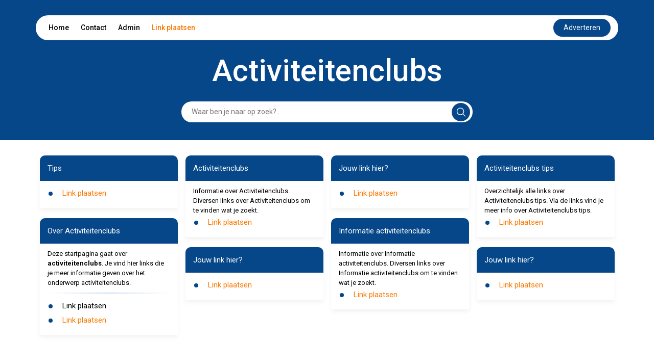

--- FILE ---
content_type: text/html; charset=UTF-8
request_url: https://activiteitenclubs.linkman.be/
body_size: 8134
content:
<!DOCTYPE html>
<html lang="en">

<head>
    <meta charset="UTF-8">
    <meta name="viewport" content="width=device-width, initial-scale=1.0">
    <title>Activiteitenclubs</title>
    <link rel="icon" type="image/x-icon" href="../favicon.ico">

    <link href="https://cdn.jsdelivr.net/npm/bootstrap@5.2.3/dist/css/bootstrap.min.css" rel="stylesheet"
          integrity="sha384-rbsA2VBKQhggwzxH7pPCaAqO46MgnOM80zW1RWuH61DGLwZJEdK2Kadq2F9CUG65" crossorigin="anonymous">


    <link href="https://cdnjs.cloudflare.com/ajax/libs/font-awesome/5.15.4/css/all.min.css" rel="stylesheet">


    <link rel="preconnect" href="https://fonts.googleapis.com">
    <link rel="preconnect" href="https://fonts.gstatic.com" crossorigin>
    <link
            href="https://fonts.googleapis.com/css2?family=Roboto:ital,wght@0,100;0,300;0,400;0,500;0,700;0,900;1,100;1,300;1,400;1,500;1,700;1,900&display=swap"
            rel="stylesheet">


    <link rel="stylesheet" href="https://cdnjs.cloudflare.com/ajax/libs/font-awesome/6.5.2/css/all.min.css">
    <script src="https://unpkg.com/alpinejs@3.10.5/dist/cdn.min.js" defer></script>


    <style>
        html {
            font-size: 62.5%;
        }

        body {
            font-family: 'Roboto', sans-serif;
            margin: 0;
            padding: 0;
            box-sizing: border-box;
        }

        :root {
            --primary-color: #064789;
            --white-color: #fff;
            --black-color: #000;
        }

        .link-plaatsen {
            color:#FB7902 !important; 
            text-decoration: none;
        }
        .link-plaatsen-white {
            color:#FFFFFF !important; 
            text-decoration: none;
        }

        hr.style-two {
            display: block;
            margin: 10px 0;
            border: 0;
            height: 2px;
            background-image: linear-gradient(to right, rgba(0, 0, 0, 0), rgb(26 109 187), rgba(0, 0, 0, 0));
        }

        .d-flex {
            display: flex;
        }

        header {
            background-color: var(--primary-color);
        }

        header .navbar {
            display: flex;
            flex-direction: column;
            align-items: center;
            padding-top: 30px;
        }

        header .navbar ul {
            display: flex;
            justify-content: space-between;
            align-items: center;
            padding: 7px 15px;
            margin: 0;
            border-radius: 50px;
            font-size: 1.4rem;
        }

        header .navbar ul li {
            list-style: none;
            display: inline;
            padding: 10px;
        }

        header .navbar ul li:hover {
            border-radius: 25px;
            background-color: var(--primary-color);
        }

        header .navbar ul li:hover a {
            color: var(--white-color);
        }

        header .navbar ul li a {
            color: var(--black-color);
            text-decoration: none;
            font-weight: 500;
        }


        header .navbar ul button {
            background-color: var(--primary-color);
            color: var(--white-color);
            border: none;
            padding: 7px 20px;
            border-radius: 50px;
            cursor: pointer;
        }

        .contact-btn:hover {
            color: white;
        }

        .page-title {
            font-size: 6rem;
            font-weight: 500;
            color: var(--white-color);
            padding-top: 30px;
            line-height: 6rem;
        }


        .form {
            padding: 30px 0;
            width: 50%;
            margin: auto;
            position: relative;

        }

        .form input {
            padding: 10px;
            padding-left: 20px;
            margin: auto;
            border: none;
            border-radius: 50px;
            width: 100%;
            display: block;
            font-size: 1.4rem;
        }



        .form input:focus {
            outline: none;
        }




        .form .svg {
            background-color: var(--primary-color);
            position: absolute;
            right: 5px;
            padding: 9px;
            margin: auto;
            border-radius: 24px;
            cursor: pointer;
            top: 50%;
            text-align: center;
            transform: translateY(-50%);
            z-index: 1;
            border: none;
        }



        .card {
            margin-bottom: 20px;
            padding-bottom: 10px;
            border-radius: 10px 10px 0px 0px;
            border: none;
            box-shadow: 0px 5px 10px 0px rgba(0, 0, 0, 0.05);
            color: var(--black-color);
        }

        .card-title {
            padding: 15px;
            border-radius: inherit;
            background-color: var(--primary-color);
            color: var(--white-color);
        }

        .card-title h2 {
            margin-bottom: 0;
        }

        .card-title h2 {
            font-size: 1.6rem;
            text-decoration: none;
            font-weight: 400;
            line-height: 2rem;
            margin-bottom: 0;
            padding-left: -0.7em;
            /* cursor: pointer; */
        }

        .card-title h2 a[href] {
            color: var(--white-color);
        }



        .card-content {
            padding: 5px 15px;
        }

        .card-content ul {
            list-style: none;
            padding: 0;
            margin: 0;
        }

        .card-content ul li {
            display: flex;
            align-items: self-start;
            padding: 5px 0;
            font-size: 1.4rem;
            font-weight: 500;
            position: relative;
            line-height: 1.4rem;
        }

        .card-content ul li::before {
            content: "•";
            color: var(--primary-color);
            font-weight: bold;
            font-size: 3.4rem;
            /* Adjust the size of the marker as needed */
            line-height: 1.4rem;
            /* Ensure the line-height matches the text */
            margin-right: 0.5em;
            /* Space between marker and text */
            display: inline-block;
            vertical-align: middle;
            padding-top: 3px;
        }


        .card-content ul li a {
            color: var(--black-color);
            font-size: 1.5rem;
            display: inline-block;
            font-weight: normal;
            line-height: normal;

        }



        .card-content ul li h2 {
            font-size: 1.4rem;
            font-weight: 500;
        }

        .contact h2 {
            font-size: 2.5rem;
            font-weight: 500;
            padding-bottom: 20px;
        }

        .contact form .form-group {
            margin-bottom: 10px;
        }

        .contact form .form-group label {
            font-size: 1.45rem;
            font-weight: 500;
            padding-bottom: 5px;
        }

        .contact form .form-group input,
        .contact form .form-group textarea {
            width: 100%;
            padding: 10px;
            border: 1px solid #ccc;
            border-radius: 20px;
            font-size: 1.3rem;
        }

        .contact form .form-group input:focus,
        .contact form .form-group textarea:focus {
            outline: none;
        }

        .contact form .form-group textarea {
            height: 100px;
        }

        .contact form button {
            padding: 10px 20px;
            margin-top: 10px;
            background-color: var(--primary-color);
            color: var(--white-color);
            border: none;
            border-radius: 24px;
            font-size: 1.4rem;
            cursor: pointer;
        }

        .contact form button:disabled {
            opacity: 50%;
            cursor: no-drop;
        }

        .select-search select {
            /* padding: 10px; */
            /* border: 1px solid #ccc; */
            border-radius: 0px;
            font-size: 1.3rem;
            width: 10em;
        }

        .select-search button {
            padding: 10px 20px;
            background-color: var(--primary-color);
            color: var(--white-color);
            border: none;
            /* border-radius: 24px; */
            font-size: 1.4rem;
            cursor: pointer;
        }

        .pagina .linkss a[href] {
            font-size: 1.4rem;
            text-decoration: none;
            /* color: var(--black-color); */
            font-weight: 500;
        }

        .card a {
            color: var(--black-color);
        }






        footer {
            background-color: var(--primary-color);
            color: var(--white-color);
        }

        footer .container {
            display: flex;
            justify-content: space-between;
            align-items: center;
            padding: 20px 0;
        }

        footer .container .copyright {
            font-size: 1.4rem;
        }

        footer .container .social {
            display: flex;
            justify-content: space-between;
            align-items: center;
        }

        footer .container .social h3 {
            font-size: 1.6rem;
            line-height: 1.6rem;
            margin-right: 30px;
        }

        .social-links a {

            color: var(--white-color);
            padding: 0px 10px;
            font-size: 2rem;
            text-decoration: none;
        }

        @media (max-width:425px) {

            header {
                padding: 0px 5px;
            }

            header .navbar ul {
                padding: 0px 6px;
                height: 40px;
            }

            header .navbar ul .nav-list {
                display: flex;
                /* justify-content: space-between; */
                width: 100%;
                /* padding: 0px 3px; */
            }

            header .navbar ul li {

                padding: 0px 5px;
                font-size: 1.2rem;
            }

            header .navbar ul button {
                padding: 5px 10px;
                font-size: 1.2rem;
                border: none;
                outline: none;
            }




            .form {
                width: 100%;
                padding: 20px 5px;
            }

            footer .container {
                flex-direction: column;
                padding: 20px 0px;
            }


            footer .container .social {
                margin-top: 10px;
                /* margin-right: 0; */
                justify-content: center;
                flex-direction: column;
            }

            footer .container .social h3 {
                font-size: 1.4rem;
                line-height: 1.4rem;
                margin: auto;
            }

            footer .container .social .social-links {
                margin-top: 10px;
            }

            .form .svg {
                right: 9px;
            }

            .pagina .px-5 {
                padding: 0px 15px !important;
            }

            .pagina .py-5 {
                padding-top: 10px !important;
                padding-bottom: 10px !important;
            }

            .pagina .linkss {
                flex-direction: column;
            }

            .pagina .p-5 {
                padding: 10px 15px !important;
            }

            .pagina select {
                padding: 10px;
                border: 1px solid #ccc;
                border-radius: 0px;
                font-size: 1.3rem;
                width: 100%;
            }

            .pagina .linkss a[href] {
                font-size: 1.2rem;
                text-decoration: none;
                /* color: var(--black-color); */
                font-weight: 500;
            }
        }

        @media (max-width:650px) {
            .page-title {
                font-size: 4rem;
                text-align: center;
            }
        }

        @media (min-width: 767px) and (max-width: 1366px) {
            .card-title h2 {
                font-size: 1.5rem;
                /* line-height: 1.5rem; */
            }

            .card-content ul li {
                font-size: 1.2rem;
                font-weight: 500;
            }

            .card-content ul li::marker {
                font-size: 1.6rem;
            }

            footer .container .social h3 {
                font-size: 1.4rem;
                line-height: 1.4rem;
                margin-right: 10px;
            }

            .social-links a {
                font-size: 1.6rem;
            }
        }

        .please-wait {
            font-size: 12px;
            color: #1a6dbb;
        }

        .response-message, .response-fail {
            padding: 10px;
            font-size: 14px;
            border-radius: 20px;
            margin-bottom: 20px;
        }
        .response-message {
            background-color: #f4fff3;
            border: 1px solid #3d7153;
            color: #258c28;
        }
        .response-fail {
            background-color: #fff3f3;
            border: 1px solid #F44336;
            color: #d80e0e;
        }

        .please-check {
            color: red;
            font-size: 12px;
            margin-left: 15px;
        }

        .captchaErrorCl, .captchaNoError {
            margin-top: 10px;
            padding: 10px;
            border-radius: 20px;
            background-color: #f4f4f4;
            width: fit-content;
        }

        .captchaErrorCl, .error-input-border {
            box-shadow: 0px 0px 5px #ff9191;
        }

        .tt3{display:none}
    </style>

</head>

<body x-data="getLinks()">
<header>

    <div class="navbar container">
        <ul class=" bg-white w-100">

            <div class="nav-list">

                <li><a href="https://linkman.be/">Home</a></li>
                <li><a style="cursor: pointer" class="contact-btn" onclick="handlecontact()">Contact</a></li>
                <li><a href="https://startpaginakeuze.nl/inloggen/">Admin</a></li>
                <li><a class="link-plaatsen" href="https://startpaginakeuze.nl/" onmouseover="fix(this)" onfocusin="fix(this)" target='_blank'>Link plaatsen</a></li>
            </div>

            <a target='_blank' rel="nofollow" class="nav-link text-center" 
                id="advBtn" onmouseover="fix(this)" onfocusin="fix(this)" 
                href='https://startpaginakeuze.nl/'>
                <button>Adverteren</button>
            </a>
        </ul>

        <div class="page-title">
            Activiteitenclubs
        </div>

        <!-- Alpine Js Search Filter -->
        <form class="form" action="#" method="get">
            <div class="d-flex align-items-center">
                <input type="text" 
                        name="search" 
                        x-ref="searchInput"
                        x-model="search"
                        x-on:keydown.prevent.enter="$refs.searchInput.focus()"
                        placeholder="Waar ben je naar op zoek?.."
                        style="padding-right: 40px;">
                <button type="submit" class="svg">
                    <svg xmlns="http://www.w3.org/2000/svg" width="18" height="18" viewBox="0 0 21 21" fill="none">
                        <path
                                d="M20.78 19.0867L15.8466 14.22C16.4689 13.4645 16.9578 12.6312 17.3133 11.72C17.6689 10.8089 17.8466 9.84227 17.8466 8.82004C17.8466 7.30893 17.4689 5.90893 16.7133 4.62004C15.9578 3.33115 14.9355 2.30893 13.6466 1.55338C12.3578 0.797821 10.9466 0.420042 9.41331 0.420042C7.87998 0.420042 6.46887 0.797821 5.17998 1.55338C3.89109 2.30893 2.86887 3.33115 2.11331 4.62004C1.35776 5.90893 0.97998 7.32004 0.97998 8.85338C0.97998 10.3867 1.35776 11.7978 2.11331 13.0867C2.86887 14.3756 3.89109 15.3978 5.17998 16.1534C6.46887 16.9089 7.86887 17.2867 9.37998 17.2867C10.4022 17.2867 11.3689 17.1089 12.28 16.7534C13.1911 16.3978 14.0244 15.9089 14.78 15.2867L19.6466 20.22C19.8244 20.3534 20.0133 20.42 20.2133 20.42C20.4133 20.42 20.5911 20.3423 20.7466 20.1867C20.9022 20.0312 20.98 19.8534 20.98 19.6534C20.98 19.4534 20.9133 19.2645 20.78 19.0867ZM2.51331 8.82004C2.51331 7.5756 2.82442 6.43115 3.44665 5.38671C4.06887 4.34227 4.9022 3.50893 5.94665 2.88671C6.99109 2.26449 8.13554 1.95338 9.37998 1.95338C10.6244 1.95338 11.7689 2.26449 12.8133 2.88671C13.8578 3.50893 14.6911 4.34227 15.3133 5.38671C15.9355 6.43115 16.2466 7.5756 16.2466 8.82004C16.2466 10.0645 15.9355 11.2089 15.3133 12.2534C14.6911 13.2978 13.8578 14.1312 12.8133 14.7534C11.7689 15.3756 10.6244 15.6867 9.37998 15.6867C8.13554 15.6867 6.99109 15.3756 5.94665 14.7534C4.9022 14.1312 4.06887 13.2978 3.44665 12.2534C2.82442 11.2089 2.51331 10.0645 2.51331 8.82004Z"
                                fill="white" />


                    </svg>
                </button>
            </div>
        </form>

    </div>

</header>

<section id="contact" class="contact" style="display: none;">
    <div class="container py-5">
        <div class="row">
            <div class="col-md-6">
                <h2>Contact</h2>
                <form class="" x-data="useForm" x-on:submit.prevent="post">
                    <div
                        :class="response.type=='fail' ? 'response-fail' : 'response-message'"
                        x-cloak
                        x-show="response"
                        x-text="response.message"
                        x-transition
                      ></div>
                    <input type="text" name="name" class="tt3">
                    <input type="text" name="url" class="tt3">
                    <input type="text" name="message" class="tt3">
                    <div class="form-group">
                        <label>Naam <span style="color:#FF3A3A;">*</span></label>
                        <input type="text" name="e1b1" id="e1b1" :class="e1b1Error ? 'error-input-border form-control' : 'form-control'" x-model="formData.e1b1">
                        <div class="please-check" x-text="errors.e1b1" x-show="e1b1Error"></div>
                    </div>
                    <div class="form-group">
                        <label>Email <span style="color:#FF3A3A;">*</span></label>
                        <input type="text" name="e2b2" id="e2b2" :class="e2b2Error ? 'error-input-border form-control' : 'form-control'" x-model="formData.e2b2">
                        <div class="please-check" x-text="errors.e2b2" x-show="e2b2Error"></div>
                    </div>
                    <div class="form-group">
                        <label>Onderwerp</label>
                        <input type="text" name="e3b3" id="e3b3" class="form-control" x-model="formData.e3b3">
                    </div>
                    <div class="form-group">
                        <label>Bericht</label>
                        <textarea name="e4b4" id="e4b4" class="form-control" x-model="formData.e4b4"></textarea>
                    </div>
                    <!-- <div :class="captchaError ? 'captchaErrorCl g-recaptcha' : 'captchaNoError g-recaptcha'" data-sitekey="6LczlgErAAAAADZFBwJTrZYwSPOayxkfDrRMtqoo"></div> -->
                    <div class="please-check" x-text="errors.captcha" x-show="captchaError"></div>
                    <div class="please-wait" x-show="!sent">Message is being sent. Please wait... </div>
                    <input type="hidden" name="site" value="" id="site">
                    <input type="hidden" name="domain" value="linkman.be" id="domain">
                    <input type="hidden" name="subdomain" value="activiteitenclubs" id="subdomain">
                    <button type="submit" x-bind:disabled="!sent">verzenden</button>
                </form>

            </div>
        </div>
    </div>
</section>

<section>

    <!-- Alpine Js - search Filter Results -->
    <div class="container py-5" x-show="open">
        <div class="row">
            <div class="col-md-12">
                <div class="card">
                    <div class="card-title">
                        <h2>Results</h2>
                    </div>
                    <div class="card-content">
                        <ul>
                            <template x-for="link in filteredLinks" :key="link.id">
                                <li>
                                    <a x-bind:href="link.url" class=" text-decoration-none" x-text="link.name" target="_blank"></a>
                                </li>
                            </template>
                        </ul>
                    </div>
                </div>
            </div>
        </div>
    </div>

    <div class="container py-5" x-show="!open">
        <div class="row">
            
        </div>
        <div class="row ">
            <div class="col-md-3"><div class="card">
                        <div class="card-title">
                            <h2>Tips</h2>
                        </div>
                        <div class="card-content"><ul><li><a class="link-plaatsen" href="https://startpaginakeuze.nl/" onmouseover="fix(this)" onfocusin="fix(this)">Link plaatsen</a></li>
                            </ul>
                        </div>
                    </div><div class="card">
                        <div class="card-title">
                            <h2>Over Activiteitenclubs</h2>
                        </div>
                        <div class="card-content"><div style="font-size: 1.3rem;">Deze startpagina gaat over <strong>activiteitenclubs</strong>. Je vind hier links die je meer informatie geven over het onderwerp activiteitenclubs.</div><hr class="style-two"><ul><li>
                                    <a href="https://mijn.backlinks.nl/dashboard/search/results?search=activiteitenclubs&type=startpage" class=" text-decoration-none" target="_blank" rel="nofollow">Link plaatsen</a>
                                </li><li><a class="link-plaatsen" href="https://startpaginakeuze.nl/" onmouseover="fix(this)" onfocusin="fix(this)">Link plaatsen</a></li>
                            </ul>
                        </div>
                    </div></div><div class="col-md-3"><div class="card">
                        <div class="card-title">
                            <h2>Activiteitenclubs</h2>
                        </div>
                        <div class="card-content"><div style="font-size: 1.3rem;">Informatie over Activiteitenclubs. Diversen links over Activiteitenclubs om te vinden wat je zoekt.</div><ul><li><a class="link-plaatsen" href="https://startpaginakeuze.nl/" onmouseover="fix(this)" onfocusin="fix(this)">Link plaatsen</a></li>
                            </ul>
                        </div>
                    </div><div class="card">
                                <div class="card-title">
                                    <h2>Jouw link hier?</h2>
                                </div>
                                <div class="card-content">
                                    <ul>
                                        <li><a class="link-plaatsen" href="https://startpaginakeuze.nl/" onmouseover="fix(this)" onfocusin="fix(this)">Link plaatsen</a></li>
                                    </ul>
                                </div>
                            </div></div><div class="col-md-3"><div class="card">
                                    <div class="card-title">
                                        <h2>Jouw link hier?</h2>
                                    </div>
                                    <div class="card-content">
                                        <ul>
                                            <li><a class="link-plaatsen" href="https://startpaginakeuze.nl/" onmouseover="fix(this)" onfocusin="fix(this)">Link plaatsen</a></li>
                                        </ul>
                                    </div>
                                </div><div class="card">
                        <div class="card-title">
                            <h2>Informatie activiteitenclubs</h2>
                        </div>
                        <div class="card-content"><div style="font-size: 1.3rem;">Informatie over Informatie activiteitenclubs. Diversen links over Informatie activiteitenclubs om te vinden wat je zoekt.</div><ul><li><a class="link-plaatsen" href="https://startpaginakeuze.nl/" onmouseover="fix(this)" onfocusin="fix(this)">Link plaatsen</a></li>
                            </ul>
                        </div>
                    </div></div><div class="col-md-3"><div class="card">
                        <div class="card-title">
                            <h2>Activiteitenclubs tips</h2>
                        </div>
                        <div class="card-content"><div style="font-size: 1.3rem;">Overzichtelijk alle links over Activiteitenclubs tips. Via de links vind je meer info over Activiteitenclubs tips.</div><ul><li><a class="link-plaatsen" href="https://startpaginakeuze.nl/" onmouseover="fix(this)" onfocusin="fix(this)">Link plaatsen</a></li>
                            </ul>
                        </div>
                    </div><div class="card">
                                <div class="card-title">
                                    <h2>Jouw link hier?</h2>
                                </div>
                                <div class="card-content">
                                    <ul>
                                        <li><a class="link-plaatsen" href="https://startpaginakeuze.nl/" onmouseover="fix(this)" onfocusin="fix(this)">Link plaatsen</a></li>
                                    </ul>
                                </div>
                            </div></div>
        </div>
    </div>

    <div class="container" x-show="related">
        <div class="row">
            <div class="col-md-4">
                    <div class="card">
                        <div class="card-title">
                            <h2>Gerelateerd</h2>
                        </div>
                        <div class="card-content">
                            <ul><li>
                                    <a href="https://activiteitenclubs.10sec.nl" target="_blank" class=" text-decoration-none">activiteitenclubs.10sec.nl</a>
                                </li><li>
                                    <a href="https://activiteitenclubs.123startpagina.be" target="_blank" class=" text-decoration-none">activiteitenclubs.123startpagina.be</a>
                                </li><li>
                                    <a href="https://activiteitenclubs.123zoeken.be" target="_blank" class=" text-decoration-none">activiteitenclubs.123zoeken.be</a>
                                </li><li>
                                    <a href="https://activiteitenclubs.1r.nl" target="_blank" class=" text-decoration-none">activiteitenclubs.1r.nl</a>
                                </li><li>
                                    <a href="https://activiteitenclubs.actiefzoeken.nl" target="_blank" class=" text-decoration-none">activiteitenclubs.actiefzoeken.nl</a>
                                </li><li>
                                    <a href="https://activiteitenclubs.azula.nl" target="_blank" class=" text-decoration-none">activiteitenclubs.azula.nl</a>
                                </li><li>
                                    <a href="https://activiteitenclubs.backlinkplaatsen.nl" target="_blank" class=" text-decoration-none">activiteitenclubs.backlinkplaatsen.nl</a>
                                </li><li>
                                    <a href="https://activiteitenclubs.belsign.be" target="_blank" class=" text-decoration-none">activiteitenclubs.belsign.be</a>
                                </li><li>
                                    <a href="https://activiteitenclubs.blieb.nl" target="_blank" class=" text-decoration-none">activiteitenclubs.blieb.nl</a>
                                </li><li>
                                    <a href="https://activiteitenclubs.cafebelga.be" target="_blank" class=" text-decoration-none">activiteitenclubs.cafebelga.be</a>
                                </li><li>
                                    <a href="https://activiteitenclubs.champion.be" target="_blank" class=" text-decoration-none">activiteitenclubs.champion.be</a>
                                </li><li>
                                    <a href="https://activiteitenclubs.cloudtools.nl" target="_blank" class=" text-decoration-none">activiteitenclubs.cloudtools.nl</a>
                                </li><li>
                                    <a href="https://activiteitenclubs.come2me.nl" target="_blank" class=" text-decoration-none">activiteitenclubs.come2me.nl</a>
                                </li><li>
                                    <a href="https://activiteitenclubs.de-vitrine.be" target="_blank" class=" text-decoration-none">activiteitenclubs.de-vitrine.be</a>
                                </li><li>
                                    <a href="https://activiteitenclubs.dtbweb.nl" target="_blank" class=" text-decoration-none">activiteitenclubs.dtbweb.nl</a>
                                </li><li>
                                    <a href="https://activiteitenclubs.dutchartist.nl" target="_blank" class=" text-decoration-none">activiteitenclubs.dutchartist.nl</a>
                                </li><li>
                                    <a href="https://activiteitenclubs.dutchindex.nl" target="_blank" class=" text-decoration-none">activiteitenclubs.dutchindex.nl</a>
                                </li><li>
                                    <a href="https://activiteitenclubs.e-sixt.nl" target="_blank" class=" text-decoration-none">activiteitenclubs.e-sixt.nl</a>
                                </li><li>
                                    <a href="https://activiteitenclubs.eurolines.nl" target="_blank" class=" text-decoration-none">activiteitenclubs.eurolines.nl</a>
                                </li><li>
                                    <a href="https://activiteitenclubs.freemusketeers.nl" target="_blank" class=" text-decoration-none">activiteitenclubs.freemusketeers.nl</a>
                                </li><li>
                                    <a href="https://activiteitenclubs.goedvinden.com" target="_blank" class=" text-decoration-none">activiteitenclubs.goedvinden.com</a>
                                </li><li>
                                    <a href="https://activiteitenclubs.gratislinken.nl" target="_blank" class=" text-decoration-none">activiteitenclubs.gratislinken.nl</a>
                                </li><li>
                                    <a href="https://activiteitenclubs.hmcz.nl" target="_blank" class=" text-decoration-none">activiteitenclubs.hmcz.nl</a>
                                </li><li>
                                    <a href="https://activiteitenclubs.iamx.eu" target="_blank" class=" text-decoration-none">activiteitenclubs.iamx.eu</a>
                                </li><li>
                                    <a href="https://activiteitenclubs.j22.nl" target="_blank" class=" text-decoration-none">activiteitenclubs.j22.nl</a>
                                </li></ul>
                        </div>
                    </div>
                </div><div class="col-md-4">
                    <div class="card">
                        <div class="card-title">
                            <h2>Gerelateerd</h2>
                        </div>
                        <div class="card-content">
                            <ul><li>
                                    <a href="https://activiteitenclubs.jojojanneke.nl" target="_blank" class=" text-decoration-none">activiteitenclubs.jojojanneke.nl</a>
                                </li><li>
                                    <a href="https://activiteitenclubs.jouwnav.nl" target="_blank" class=" text-decoration-none">activiteitenclubs.jouwnav.nl</a>
                                </li><li>
                                    <a href="https://activiteitenclubs.jouwplek.nl" target="_blank" class=" text-decoration-none">activiteitenclubs.jouwplek.nl</a>
                                </li><li>
                                    <a href="https://activiteitenclubs.kassiesa.nl" target="_blank" class=" text-decoration-none">activiteitenclubs.kassiesa.nl</a>
                                </li><li>
                                    <a href="https://activiteitenclubs.knaps.be" target="_blank" class=" text-decoration-none">activiteitenclubs.knaps.be</a>
                                </li><li>
                                    <a href="https://activiteitenclubs.kompasoutdoor.nl" target="_blank" class=" text-decoration-none">activiteitenclubs.kompasoutdoor.nl</a>
                                </li><li>
                                    <a href="https://activiteitenclubs.lcvm.nl" target="_blank" class=" text-decoration-none">activiteitenclubs.lcvm.nl</a>
                                </li><li>
                                    <a href="https://activiteitenclubs.leejoo.nl" target="_blank" class=" text-decoration-none">activiteitenclubs.leejoo.nl</a>
                                </li><li>
                                    <a href="https://activiteitenclubs.linkaanmelden.nl" target="_blank" class=" text-decoration-none">activiteitenclubs.linkaanmelden.nl</a>
                                </li><li>
                                    <a href="https://activiteitenclubs.linkbase.eu" target="_blank" class=" text-decoration-none">activiteitenclubs.linkbase.eu</a>
                                </li><li>
                                    <a href="https://activiteitenclubs.linkenbay.nl" target="_blank" class=" text-decoration-none">activiteitenclubs.linkenbay.nl</a>
                                </li><li>
                                    <a href="https://activiteitenclubs.linkexpert.eu" target="_blank" class=" text-decoration-none">activiteitenclubs.linkexpert.eu</a>
                                </li><li>
                                    <a href="https://activiteitenclubs.linkhaven.nl" target="_blank" class=" text-decoration-none">activiteitenclubs.linkhaven.nl</a>
                                </li><li>
                                    <a href="https://activiteitenclubs.linkhut.nl" target="_blank" class=" text-decoration-none">activiteitenclubs.linkhut.nl</a>
                                </li><li>
                                    <a href="https://activiteitenclubs.linkinfo.nl" target="_blank" class=" text-decoration-none">activiteitenclubs.linkinfo.nl</a>
                                </li><li>
                                    <a href="https://activiteitenclubs.linkman.be" target="_blank" class=" text-decoration-none">activiteitenclubs.linkman.be</a>
                                </li><li>
                                    <a href="https://activiteitenclubs.linksnaar.nl" target="_blank" class=" text-decoration-none">activiteitenclubs.linksnaar.nl</a>
                                </li><li>
                                    <a href="https://activiteitenclubs.linkthema.nl" target="_blank" class=" text-decoration-none">activiteitenclubs.linkthema.nl</a>
                                </li><li>
                                    <a href="https://activiteitenclubs.linktoevoegen.nl" target="_blank" class=" text-decoration-none">activiteitenclubs.linktoevoegen.nl</a>
                                </li><li>
                                    <a href="https://activiteitenclubs.mellaah.nl" target="_blank" class=" text-decoration-none">activiteitenclubs.mellaah.nl</a>
                                </li><li>
                                    <a href="https://activiteitenclubs.nmvv.nl" target="_blank" class=" text-decoration-none">activiteitenclubs.nmvv.nl</a>
                                </li><li>
                                    <a href="https://activiteitenclubs.nonnerie.nl" target="_blank" class=" text-decoration-none">activiteitenclubs.nonnerie.nl</a>
                                </li><li>
                                    <a href="https://activiteitenclubs.nvp-plaza.nl" target="_blank" class=" text-decoration-none">activiteitenclubs.nvp-plaza.nl</a>
                                </li><li>
                                    <a href="https://activiteitenclubs.officetime.nl" target="_blank" class=" text-decoration-none">activiteitenclubs.officetime.nl</a>
                                </li><li>
                                    <a href="https://activiteitenclubs.onseigenplekje.nl" target="_blank" class=" text-decoration-none">activiteitenclubs.onseigenplekje.nl</a>
                                </li></ul>
                        </div>
                    </div>
                </div><div class="col-md-4">
                    <div class="card">
                        <div class="card-title">
                            <h2>Gerelateerd</h2>
                        </div>
                        <div class="card-content">
                            <ul><li>
                                    <a href="https://activiteitenclubs.paginavinder.nl" target="_blank" class=" text-decoration-none">activiteitenclubs.paginavinder.nl</a>
                                </li><li>
                                    <a href="https://activiteitenclubs.psas.nl" target="_blank" class=" text-decoration-none">activiteitenclubs.psas.nl</a>
                                </li><li>
                                    <a href="https://activiteitenclubs.rmdplay.nl" target="_blank" class=" text-decoration-none">activiteitenclubs.rmdplay.nl</a>
                                </li><li>
                                    <a href="https://activiteitenclubs.rosadoc.be" target="_blank" class=" text-decoration-none">activiteitenclubs.rosadoc.be</a>
                                </li><li>
                                    <a href="https://activiteitenclubs.sceneone.nl" target="_blank" class=" text-decoration-none">activiteitenclubs.sceneone.nl</a>
                                </li><li>
                                    <a href="https://activiteitenclubs.sonasi.nl" target="_blank" class=" text-decoration-none">activiteitenclubs.sonasi.nl</a>
                                </li><li>
                                    <a href="https://activiteitenclubs.stars-online.nl" target="_blank" class=" text-decoration-none">activiteitenclubs.stars-online.nl</a>
                                </li><li>
                                    <a href="https://activiteitenclubs.startblaster.nl" target="_blank" class=" text-decoration-none">activiteitenclubs.startblaster.nl</a>
                                </li><li>
                                    <a href="https://activiteitenclubs.startcorner.nl" target="_blank" class=" text-decoration-none">activiteitenclubs.startcorner.nl</a>
                                </li><li>
                                    <a href="https://activiteitenclubs.startdigitaal.nl" target="_blank" class=" text-decoration-none">activiteitenclubs.startdigitaal.nl</a>
                                </li><li>
                                    <a href="https://activiteitenclubs.startkey.nl" target="_blank" class=" text-decoration-none">activiteitenclubs.startkey.nl</a>
                                </li><li>
                                    <a href="https://activiteitenclubs.startmeister.nl" target="_blank" class=" text-decoration-none">activiteitenclubs.startmeister.nl</a>
                                </li><li>
                                    <a href="https://activiteitenclubs.startpaginas.org" target="_blank" class=" text-decoration-none">activiteitenclubs.startpaginas.org</a>
                                </li><li>
                                    <a href="https://activiteitenclubs.startvriend.nl" target="_blank" class=" text-decoration-none">activiteitenclubs.startvriend.nl</a>
                                </li><li>
                                    <a href="https://activiteitenclubs.startworld.nl" target="_blank" class=" text-decoration-none">activiteitenclubs.startworld.nl</a>
                                </li><li>
                                    <a href="https://activiteitenclubs.time2surf.nl" target="_blank" class=" text-decoration-none">activiteitenclubs.time2surf.nl</a>
                                </li><li>
                                    <a href="https://activiteitenclubs.velelinkjes.nl" target="_blank" class=" text-decoration-none">activiteitenclubs.velelinkjes.nl</a>
                                </li><li>
                                    <a href="https://activiteitenclubs.webmastercity.nl" target="_blank" class=" text-decoration-none">activiteitenclubs.webmastercity.nl</a>
                                </li><li>
                                    <a href="https://activiteitenclubs.webprogids.nl" target="_blank" class=" text-decoration-none">activiteitenclubs.webprogids.nl</a>
                                </li><li>
                                    <a href="https://activiteitenclubs.wheremyfriends.be" target="_blank" class=" text-decoration-none">activiteitenclubs.wheremyfriends.be</a>
                                </li><li>
                                    <a href="https://activiteitenclubs.winkel.net" target="_blank" class=" text-decoration-none">activiteitenclubs.winkel.net</a>
                                </li><li>
                                    <a href="https://activiteitenclubs.worldconnection.nl" target="_blank" class=" text-decoration-none">activiteitenclubs.worldconnection.nl</a>
                                </li><li>
                                    <a href="https://activiteitenclubs.zibb.nl" target="_blank" class=" text-decoration-none">activiteitenclubs.zibb.nl</a>
                                </li><li>
                                    <a href="https://activiteitenclubs.zoekeensop.nl" target="_blank" class=" text-decoration-none">activiteitenclubs.zoekeensop.nl</a>
                                </li></ul>
                        </div>
                    </div>
                </div>
        </div>
    </div>
</section>

<footer>

    <div class="container">

        <div class="col-md-2">
        </div>
        <div class="copyright ">
            &copy;
            <script>document.write(new Date().getFullYear())</script>
            <a href="https://linkman.be/" class="text-white text-decoration-none">linkman.be</a> /
            <a style="cursor: pointer" class="text-white text-decoration-none" x-on:click="related = !related">Gerelateerd</a> /
            <a style="cursor: pointer" class="text-white text-decoration-none" onclick="handlecontact()" href="#top">Contact</a> /
            <a class="link-plaatsen-white" href="https://startpaginakeuze.nl/" onmouseover="fix(this)" onfocusin="fix(this)" target='_blank'>Link plaatsen</a>
        </div>

        <div class="d-flex social align-items-baseline">
            <div class="social-links">
                <a href="" id="fb"><i class="fab  fa-facebook"></i></a>
                <a href="" id="tw"><i class="fab  fa-twitter"></i></a>
                <a href="" id="ln"><i class="fab  fa-linkedin"></i></a>
            </div>
        </div>
    </div>

</footer>
<script src="https://www.google.com/recaptcha/api.js" async defer></script>
<script>
    var url = window.location.href;
    var testEmailLocal = 0;
    var formSubmitUrl = testEmailLocal ? 'http://startpagina.test' : 'https://startpaginakeuze.nl';

    document.getElementById("fb").setAttribute('href',"https://www.facebook.com/sharer.php?u=" + url);
    document.getElementById("tw").setAttribute('href',"https://twitter.com/intent/tweet?url=" + url);
    document.getElementById("ln").setAttribute('href',"https://www.linkedin.com/shareArticle?mini=true&url=" + url);
    document.getElementById("site").value = url;

    var la = 'https';
    var lb = ':';
    var lc = '//';
    var ld = '1r';
    var le = 'nl';
    var lf = '1.php';
    var lg = 'k=';
    var lh = '&t=s';
    function fix(item){
        subdomain = document.getElementById('subdomain').value;
        const fulllink = la+lb+lc+ld+'.'+le+'/'+lf+'?'+lg+subdomain+lh;
        item.href=fulllink;
    }

    function getLinks() {
        return {
            related: false,
            open: false,
            search: '',
            allData: linksData,
            get filteredLinks() {
                if (this.search === '') {
                    this.open = false;
                    return this.allData;
                }
                this.open = true;
                return this.allData.filter((searchLink) => {
                    return searchLink.name
                        .replace(/ /g, '')
                        .toLowerCase()
                        .includes(this.search.replace(/ /g, '').toLowerCase());
                });
            }
        };
    }
    const linksData = [{"id":9115987,"order_id":9115987,"box_id":2150378,"site_id":196478,"name":"Link plaatsen","url":"https:\/\/mijn.backlinks.nl\/dashboard\/search\/results?search=activiteitenclubs&type=startpage","broken":0,"userid":"activiteitenclubs","rubrid":"1","main_domain":"backlinks.nl","date_created":"2025-09-30 18:31:03","date_updated":null}];

    function handlecontact() {
        if (document.getElementsByClassName('contact')[0].style.display == 'none') {
            document.getElementsByClassName('contact')[0].style.display = 'block';
        } else {
            document.getElementsByClassName('contact')[0].style.display = 'none';
        }
    }

    function handlepagina() {
        if (document.getElementsByClassName('pagina')[0].style.display == 'none') {
            document.getElementsByClassName('pagina')[0].style.display = 'block';
        } else {
            document.getElementsByClassName('pagina')[0].style.display = 'none';
        }
    }

    function changeRelated() {
        related = !related;
    }

    function isValidEmail(email) {
        // Basic email validation
        return /^[^\s@]+@[^\s@]+\.[^\s@]+$/.test(email);
    }

    document.addEventListener("alpine:init", () => {
      Alpine.data("useForm", () => ({
        response: false,
        sent: true,
        e1b1Error: false,
        e2b2Error: false,
        captchaError: false,
        errors: {},
        formData: {name: '', url: '', message: '', e1b1: '', e2b2: '', e3b3: '', e4b4: ''},

        // a fast approach to collect all the form data
        // could have been a more direct approach
        data() {
          const inputs = Array.from(this.$el.querySelectorAll("input, textarea"));
          const data = inputs.reduce(
            (object, key) => ({ ...object, [key.name]: key.value }),
            {}
          );
          return data;
        },

        validateName(name) {
            if (!name.trim()) {
                this.e1b1Error = true;
                this.errors.e1b1 = 'Name is required';
            } else {
                this.e1b1Error = false;
                this.errors.e1b1 = '';
            }
        },

        validateEmail(email) {
            if (!email.trim()) {
                this.e2b2Error = true;
                this.errors.e2b2 = 'Email is required';
            } else if (!isValidEmail(email)) {
                this.e2b2Error = true;
                this.errors.e2b2 = 'Invalid email address';
            } else {
                this.e2b2Error = false;
                this.errors.e2b2 = '';
            }
        },

        validateFcaptcha(data) {
            if( data.name.trim() || data.url.trim() || data.message.trim() ) {
                this.captchaError = true;
                this.errors.captcha = 'Ooops! Something went wrong. Please try again.';
            } else {
                this.captchaError = false;
                this.errors.captcha = '';
            }
        },

        validate(data) {
            this.validateEmail(data.e2b2);
            this.validateName(data.e1b1);
            this.validateFcaptcha(data);
            if(this.e1b1Error || this.e2b2Error || this.captchaError) {
                // there are errors
                return true;
            }
            // no errors
            return false;
        },

        async post() {
            // stringify the form data
            data = JSON.stringify(this.data());
            if( ! this.validate(this.data()) ) {
                // deactivate the Send message button - to prevent to push the button more then one per request
                this.sent = false;
                // sent data to the server and send email if captcha is valid
                this.response = await (
                    await fetch(formSubmitUrl + "/submitForm/", {
                        method: "POST",
                        headers: {
                            "Content-Type": "application/json",
                            Accept: "application/json",
                        },
                        body: data,
                    })
                ).json();
                // activate the Send message button
                this.sent = true;
                // reset the captcha after every attemtp to submit the form
                // grecaptcha.reset();
                if (this.response.type == 'success') {
                    // reset form data
                    this.formData = {name: '', url: '', message: '', e1b1: '', e2b2: '', e3b3: '', e4b4: ''};
                    // hide success message after 5 seconds
                    setTimeout(() => this.response=false, 5000);
                }
            }
        },
      }));
    });
</script>

</body>

</html>